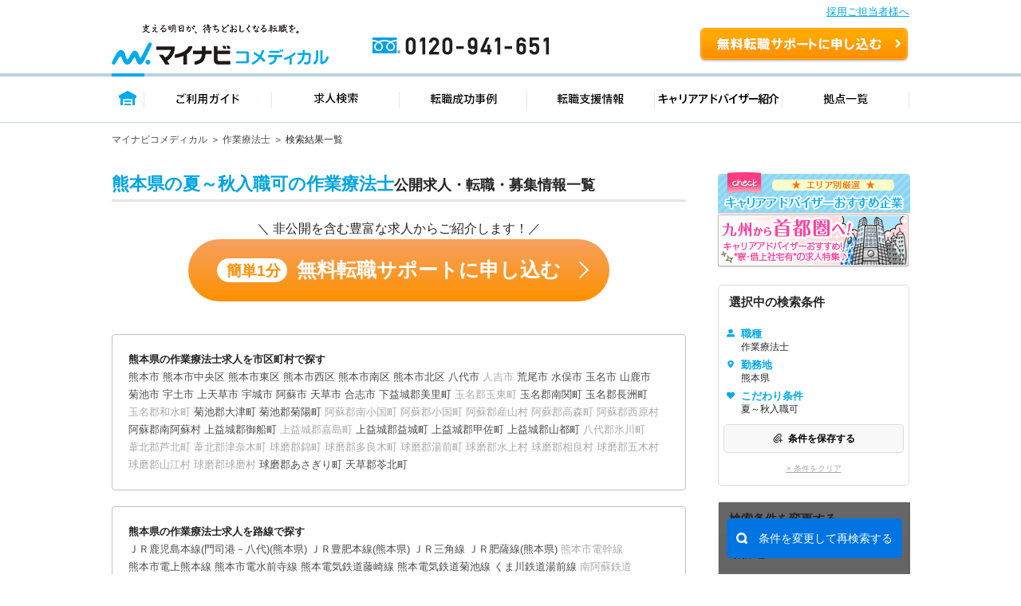

--- FILE ---
content_type: application/javascript
request_url: https://co-medical.mynavi.jp/common/js/suggest.js?1759729140
body_size: 3269
content:

var suggestData = [];

(function($, listener) {

	'use strict';

	var defaults = {
		// サジェストに表示する候補の数
		list_num : 20,
		// サジェストのラッパーID
		wrapper_selector : '',
		// 選択アイテムの都道府県コード装填先
		pref_selector : '',
		// 選択アイテムの都道府県名装填先
		pref_name : '',
		// 選択アイテムの路線コード装填先
		line_selector : '',
		// 選択アイテムの路線名装填先
		line_name : '',
		// 選択アイテムの駅コード装填先
		station_selector : '',
		// 選択アイテムの駅名装填先
		station_name : ''
	};

	$.fn.station_suggest = function(option) {
		return this.each(function() {
      if (!$(this).length) {
        return;
      }
			(new StationSuggest).init($(this), option);
		});
	};

	function StationSuggest() {
	}

	StationSuggest.prototype = $.extend({

		init : function(elem, options) {
			// オプション設定
			this.setting = $.extend(defaults, options);

			// ------------------------------------------------------------
			// サジェストに表示する候補がないときのメッセージの表示先を生成
			var wrapper = $(this.setting.wrapper_selector);
			wrapper.removeClass('selected');
			wrapper.append('<p class="no-result"></p>');
			var no_hit_message_box = wrapper.find('.no-result');

			// suggestデータは動的に取得するため、ここでは初期化しない

			var ln = this.setting.list_num;
			var ws = this.setting.wrapper_selector;
			var ps = this.setting.pref_selector;
			var pname = this.setting.pref_name;
			var ls = this.setting.line_selector;
			var lname = this.setting.line_name;
			var ss = this.setting.station_selector;
			var sname = this.setting.station_name;

			// ------------------------------------------------------------
			// オートコンプリート
			elem.autocomplete({
				source : function(request, response) {
					// 駅候補確定後、再度focusしてautocompleteが走ると路線名を含めた検索になり「該当なし」となるため
					// 引数に「(」が含まれている場合は「(」以降の文字列を除外する
					var trimTerm = request.term.match(/\(.*/);
					var term = '';
					if ( trimTerm === null ) {
						term = request.term;
					} else {
						term = request.term.replace(trimTerm[0], "");
					}

					// APIからkeywordでデータを取得
					var _url = '/api/line_stations.php?keyword=' + encodeURIComponent(term);

					$.ajax({
						type : 'GET',
						url : _url,
						dataType : 'json'
					}).success(function(apiResponse) {
						var result = [];

						// APIレスポンスの構造チェック
						if (apiResponse && apiResponse[0] && apiResponse[0].success === true && apiResponse[0].data) {
							var data = apiResponse[0].data;

							// stations objectから直接データを取得して変換
							if (data.stations) {
								$.each(data.stations, function(stationKey, station) {
									// station.nameから実際の駅名を抽出 (例: "ＪＲ花輪線 - 末広" → "末広")
									var stationName = station.name;
									var cleanStationName = stationName;

									// " - " で分割して駅名部分だけ取得
									if (stationName.indexOf(' - ') !== -1) {
										var parts = stationName.split(' - ');
										cleanStationName = parts[parts.length - 1]; // 最後の部分が駅名
									}

									var inputId = elem.attr('id');
									var isFromStep1 = (inputId === 'searchSt-input');

									result.push({
										pref_name_en: station.prefecture_id, // 都道府県コード
										pref_name: '', // 都道府県名 (APIから取得できない場合は空)
										ln_cd: station.line_id, // 路線コード
										ln_name: station.line_name, // 路線名
										value: station.station_id, // 駅コード
										label: `${cleanStationName}駅`, // 駅名 (クリーンアップ済み),
										from_step1: isFromStep1,
									});
								});
							}
						}

						if (result.length == 0) {
							// 該当候補なし
							wrapper.removeClass('selected');
							no_hit_message_box.text('該当する駅がありません');
						} else {
							no_hit_message_box.empty();
							// 入力候補表示最大数を変更する際はここを変更
							result = result.slice(0, ln);
						}
						response(result);
					}).error(function() {
						wrapper.removeClass('selected');
						no_hit_message_box.text('該当する駅がありません');
						response([]);
					});
				},
				delay : 100,
				minLength : 1,
				position : {
					my : "left top",
					at : "left bottom",
					collision : "none"
				},
				appendTo : ws, // 対象パネル内任意のセレクタを指定。パネルに対してfixed、z-indexを掛けているので、ここを指定しないとパネルの下に候補一覧が出てしまう
				focus : function(event, ui) {
					// wrapper.addClass('selected');
					$(this).val(ui.item.ln_name + ' ' + ui.item.label);
					// $(ps).val(ui.item.pref_name_en);
					// $(pname).val(ui.item.pref_name);
					// $(ls).val(ui.item.ln_cd);
					// $(lname).val(ui.item.ln_name);
					// $(ss).val(ui.item.value);
					// $(sname).val(ui.item.label);
					if (navigator.userAgent.match(/(iPad)/)) {
						// iPadからの操作の場合、1回のタップで確定させる
						$(".ui-menu.ui-autocomplete").hide();
					}
					return false;
				},
				select : function(event, ui) {
					wrapper.addClass('selected');
					$(this).val(ui.item.ln_name + ' ' + ui.item.label);
					$(ps).val(ui.item.pref_name_en);
					$(pname).val(ui.item.pref_name);
					$(ls).val(ui.item.ln_cd);
					$(lname).val(ui.item.ln_name);
					// No trigger change here to prevent override line_new_selected
					$(ss).val(ui.item.value);
					$(sname).val(ui.item.label);
					// 通知を発行してモーダル側のロジックを再利用
					try {
						$(document).trigger('line:suggestSelect', {
							stationId: ui.item.value,
							lineId: ui.item.ln_cd,
							lineName: ui.item.ln_name,
							prefId: ui.item.pref_name_en,
              fromStep1: ui.item.from_step1,
						});
					} catch(e) {}
					return false;
				},
				response : function(event, ui) {
					ui = ui.content.slice(0, ln);
					return ui;
				}
			}).autocomplete('instance')._renderItem = (function(ul, item) {
				// 候補一覧に表示される文字列を形成
				var $div = $('<div class="ui-menu-item-wrapper" tabindex="-1">');
				$div.append(item.ln_name + ' ' + item.label);
				return $('<li class="ui-menu-item">').append($div).appendTo(ul);
			});

			// ------------------------------------------------------------
			// textが空の場合、hiddenのvalueも空にする
			elem.on('blur', function() {
        if ($(this).attr('id') === 'searchLine-input-sp' || $(this).attr('id') === 'searchStPref-input-sp') {
          return;
        }
				if ($(this).val() == "") {
					wrapper.removeClass('selected');
					no_hit_message_box.empty();
					$(ps).val("");
					$(pname).val("");
					$(ls).val("");
					$(lname).val("");
					$(ss).val("");
					$(sname).val("");
				}
			});
      elem.on('keydown', function (e) {
        if (e.keyCode === 13 || e.key === 'Enter') {
          var $menu = $(this).autocomplete('widget');
          var isMenuOpen = $menu && $menu.is(':visible');
          var hasActiveItem = isMenuOpen && $menu.find('.ui-state-active').length > 0;
          if (!hasActiveItem) {
            e.preventDefault();
            e.stopImmediatePropagation();
            $(this).data('suppressBlur', true);
            return false;
          }
        }
      });

			// textが空の場合、hiddenのvalueも空にする
			elem.on('keyup', function() {
				if ($(this).val() == "") {
					wrapper.removeClass('selected');
					no_hit_message_box.empty();
					$(ps).val("");
					$(pname).val("");
					$(ls).val("");
					$(lname).val("");
					$(ss).val("");
					$(sname).val("");
				}
			});

			return this;
		}
	}, StationSuggest.prototype);

})(jQuery);

$(function() {
	// 駅・路線から探す
	$("#searchSt-input").station_suggest({
		wrapper_selector : '#searchSt-suggest',
		pref_selector : '#searchLinePref-tmp',
		line_selector : '#searchLine-tmp',
		station_selector : '#searchSt-tmp',
	});
	$("#searchLine-input").station_suggest({
		wrapper_selector : '#searchLine-suggest',
		pref_selector : '#searchLinePref-tmp-line',
		line_selector : '#searchLine-tmp-line',
		station_selector : '#searchSt-tmp-line',
	});
  $("#searchStPref-input-sp").station_suggest({
		wrapper_selector : '#searchStPref-suggest-sp',
		pref_selector : '#searchLinePref-tmp-line-sp',
		line_selector : '#searchLine-tmp-line-sp',
		station_selector : '#searchSt-tmp-line-sp',
	});
  $("#searchLine-input-sp").station_suggest({
		wrapper_selector : '#searchLine-suggest-sp',
		pref_selector : '#searchLinePref-tmp-line-sp',
		line_selector : '#searchLine-tmp-line-sp',
		station_selector : '#searchSt-tmp-line-sp',
	});
});
